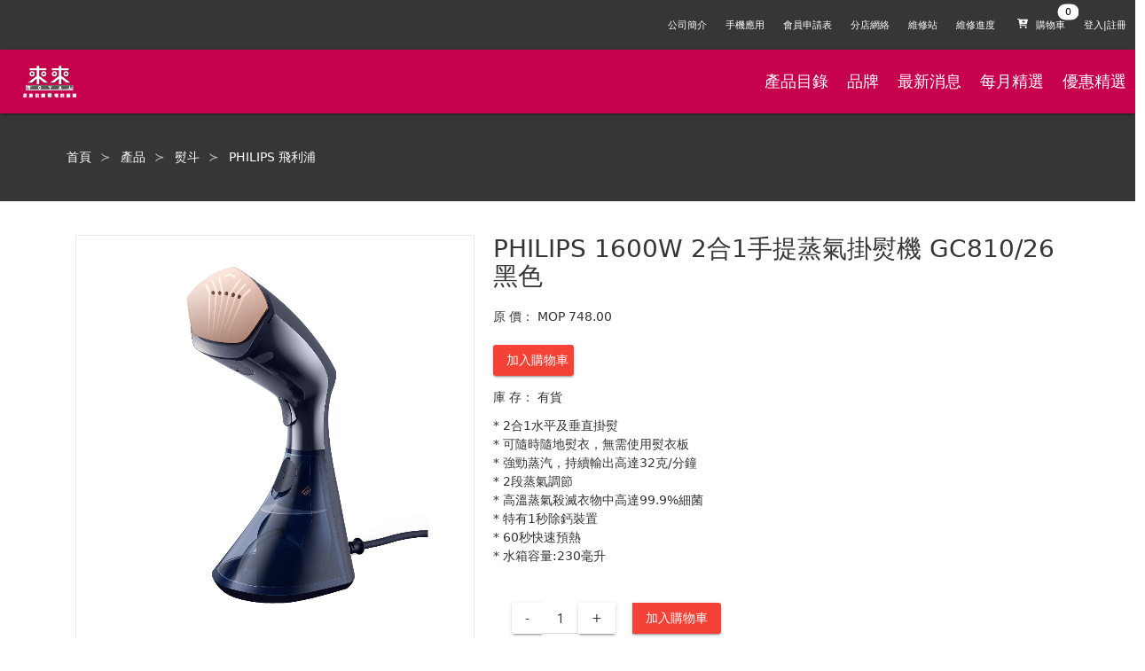

--- FILE ---
content_type: text/html; charset=UTF-8
request_url: http://res.com.mo/Product/40405
body_size: 7251
content:
 <!DOCTYPE html>
 <html>
 <head>
 <meta http-equiv="X-UA-Compatible" content="IE=10">
 <meta http-equiv="Content-Type" content="text/html; charset=utf-8" />
 <meta name="generator" content="ancientec" />
 <meta name="author" content="ancientec" />
 <meta name="description" content="來來電器，我地信賴嘅電器顧問" />
 <meta name="keywords" content="來來電器，我地信賴嘅電器顧問" />
 <meta property="og:image" content="http://res.com.mo/images/fronts/512.png"/>
 <title>PHILIPS 1600W 2合1手提蒸氣掛熨機 GC810/26 黑色 來來電器，我地信賴嘅電器顧問</title>
 <link rel="icon" href="data:;base64,iVBORw0KGgo=">
 <meta name="viewport" content="width=device-width, initial-scale=1.0, minimum-scale=1.0, maximum-scale=1.0, user-scalable=no">
 <!-- css --><link rel="stylesheet" type="text/css" href="/css/productdetail.min.css" /><!-- javascript-->
<script type="text/javascript" src="/js/productdetail.min.js"></script><script async defer src="//platform-api.sharethis.com/js/sharethis.js#property=5b1fe32d73e0f200114484b7&product=inline-share-buttons"></script><script>AT.Set.URL = "api.php";AT.Set.LoginType="Client";AT.Cfg.URLPublic = 'http://res.com.mo/';AT.Set.OS="web";AT.initHelper();</script>

<script type='text/javascript'>
//some default pre init
var Countly = Countly || {};
Countly.q = Countly.q || [];

//provide countly initialization parameters
Countly.app_key = 'e3721fbfbfef89d497d377ca1b1a6bfef2d48dbd';
Countly.url = '//c.ancientec.com';

Countly.q.push(['track_sessions']);
Countly.q.push(['track_pageview']);
Countly.q.push(['track_clicks']);
//Countly.q.push(['track_scrolls']);
Countly.q.push(['track_errors']);
Countly.q.push(['track_links']);
Countly.q.push(['track_forms']);
Countly.q.push(['collect_from_forms']);

//load countly script asynchronously
(function() {
   var cly = document.createElement('script'); cly.type = 'text/javascript';
   cly.async = true;
   //enter url of script here
   cly.src = '//c.ancientec.com/sdk/web/countly.min.js';
   cly.onload = function(){Countly.init()};
   var s = document.getElementsByTagName('script')[0]; s.parentNode.insertBefore(cly, s);
})();
</script>
</head>
<body class=" ">

<nav class="header navbar is-dark is-size-7">

  <div class="navbar-menu">
    <div class="navbar-start">

    </div>

	<div class="navbar-end">
	<a class="navbar-item is-hidden-mobile" href="http://res.com.mo/About">
	公司簡介
  </a>
	<a class="navbar-item is-hidden-mobile" href="http://res.com.mo/App">
	手機應用
  </a>
  <a class="navbar-item is-hidden-mobile" href="http://res.com.mo/MembershipForm">
	會員申請表
  </a>
	<a class="navbar-item is-hidden-mobile" href="http://res.com.mo/Store">
	分店網絡
  </a><a class="navbar-item is-hidden-mobile" href="http://res.com.mo/Service">
  維修站
</a>
<a class="navbar-item is-hidden-mobile" href="http://res.com.mo/Repair">
  維修進度
</a>
<a class="navbar-item Cart" data-toggle="is-active" data-toggletarget="#quickviewCart">
	  <span class="badge is-badge-white" data-badge="0">
	  <span class="icon">
	  <i class="fas fa-cart-plus"></i>
	</span>
	<span>購物車</span>
  </span>
		
	  </a>
	  <a class="navbar-item isLoginHidden" href="http://res.com.mo/Login">
            登入|註冊
		</a>

		<a class="navbar-item isLoginVisible" href="http://res.com.mo/Order">我的訂單</a>
		<!--a class="navbar-item isLoginVisible" href="http://res.com.mo/Wallet">錢包</a-->
		<a class="navbar-item isLoginVisible" href="http://res.com.mo/RewardHistory">積分</a>
		<a class="navbar-item isLoginVisible BtnLogout" href="#">登出</a>

    </div>
  </div>
</nav>

<nav class="header2 navbar is-size-5 is-danger" style="background-color: #c6004d;color:#fff">
<div class="navbar-brand">
<a class="navbar-item" href="http://res.com.mo/"><img style="max-width:200px;min-height:40px;margin:0.5em" src="http://res.com.mo/images/img_logo_white.png"></a>
<div id="navbarBurger" class="navbar-burger burger" data-target="navMobileMenu">
      <span></span>
      <span></span>
      <span></span>
    </div>
</div>
<div id="navMobileMenu" class="navbar-menu">
		<div class="navbar-start">
		<a class="navbar-item" href="http://res.com.mo/Product">產品目錄</a>
		<a class="navbar-item" href="http://res.com.mo/Brand">品牌</a>
	<a class="navbar-item" href="http://res.com.mo/News">最新消息</a>
	<a class="navbar-item" href="http://res.com.mo/Album">每月精選</a>
	<a class="navbar-item" href="http://res.com.mo/RewardOffer">優惠精選</a>
    </div>

    <div class="navbar-end">
		<a class="navbar-item" href="http://res.com.mo/About">
		公司簡介
		</a>
		<a class="navbar-item" href="http://res.com.mo/App">
		手機應用
		</a>
		<a class="navbar-item" href="http://res.com.mo/MembershipForm">
		會員申請表
		</a>
		<a class="navbar-item" href="http://res.com.mo/Store">
		分店網絡
		</a><a class="navbar-item" href="http://res.com.mo/Service">
		維修站
	</a>
	<a class="navbar-item" href="http://res.com.mo/Repair">
		維修進度
	</a>
    </div>
  </div>
<div class="navbar-end">
	<a class="navbar-item" href="http://res.com.mo/Product">產品目錄</a>
	<a class="navbar-item" href="http://res.com.mo/Brand">品牌</a>
	<a class="navbar-item" href="http://res.com.mo/News">最新消息</a>
	<a class="navbar-item" href="http://res.com.mo/Album">每月精選</a>
	<a class="navbar-item" href="http://res.com.mo/RewardOffer">優惠精選</a>
	</div>
</nav>

<script>

window.addEventListener('load', function(event){
    $('.BtnLogout').offClick(function(){
		var u = new AT.Models.Client();
		u.fetch(
			function() {
				location.href = "http://res.com.mo/"
			},
			$.noop,
			"Logout"
		);
	});
	
	$('#navbarBurger').offClick(function(){
		$('#'+$(this).toggleClass('is-active').data('target')).toggleClass('is-active');
	});
});

</script>

<!-- content -->
<style>
.ProductDetail[data-isvisible="0"] .BtnCartAdd,.ProductDetail[data-isvisible="0"] .CartView{display:none}
</style>
<div id="Product" class="ProductDetail" data-isvisible="1">
	
<section class="hero is-dark">
<div class="hero-body">
  <div class="container">
	<h1 class="title">
	<nav class="breadcrumb has-succeeds-separator" aria-label="breadcrumbs">
<ul>
  <li><a href="http://res.com.mo/">首頁</a></li>
  <li><a href="http://res.com.mo/Product">產品</a></li>
  <li><a href="http://res.com.mo/Product?CategoryID=47">熨斗</a></li>
  <li><a href="http://res.com.mo/Product?BrandID=151">PHILIPS 飛利浦</a></li>
</ul>
</nav>
	</h1>
  </div>
</div>
</section>

<section class="section container" style="margin-top:2em">
<div class="columns is-multiline" id="ProductDetail">
<div class="column is-5-desktop">

<figure class="image ratio" id="ProductImageDetailContainer" data-ratioheight="1.2"><a class="image is-1by1 ProductImageDetail"><img/></a>

</figure>
<div class="columns is-mobile is-multiline" id="ProductImageList">
<div class="column is-2"><figure class="image is-1by1"><img src="http://res.com.mo/upload/ProductImage/40405/18000.jpeg" class="" data-hover="animated zoomIn" data-hovertimeout="1000"></a></figure></div>
</div>

</div>
<div class="column is-7-desktop ProductInfoDetail">
<h1 class="title" style="border:none;margin:0">PHILIPS 1600W 2合1手提蒸氣掛熨機 GC810/26 黑色</h1>
<div class=level>
	<div class=level-left><div class=level-item>原 價：</div></div>
	<div class=level-item>MOP 748.00</div>
	</div>
<div class="level is-mobile" style="margin-bottom:1em">

<div class="level-left"></div>
<a class="level-item button is-danger BtnCartAdd" style="max-width:6.5em" data-productid="40405">加入購物車</a>
<div class="sharethis-inline-share-buttons level-item"" style="margin-left:10px;"></div>

</div>
<div class="level" style="margin-bottom:0.8em">
<div class="level-left"><div class="level-item">庫 存：</div></div>
<div class="level-item">有貨</div>
</div>

 <span>*</span>  2合1水平及垂直掛熨                               <br>
  <span>*</span>  可隨時隨地熨衣，無需使用熨衣板                   <br>
  <span>*</span>  強勁蒸汽，持續輸出高達32克/分鐘                  <br>
  <span>*</span>  2段蒸氣調節                                      <br>
  <span>*</span>  高溫蒸氣殺滅衣物中高達99.9%細菌                  <br>
  <span>*</span>  特有1秒除鈣裝置                                  <br>
  <span>*</span>  60秒快速預熱                                     <br>
  <span>*</span>  水箱容量:230毫升                                 <br>
<section class="section CartView">

<div class="container">
<div class="field has-addons">
    <p class="control">
    <a class="button QuantityAction" data-action="-">-</a>
    </p>
    <p class="control">
        <input class="input" name="Quantity" style="width:3em;text-align:center" type="text" value="1" data-value="1">
    </p>
    <p class="control">
        <a class="button QuantityAction" data-action="+">+</a>
	</p>
	<p class="control" style="margin-left:20px"><a class="button is-danger BtnCartAdd" data-productid="40405">加入購物車</a></p>
</div>

</div>
</section>


</div>


</div>
</section>

</div>

<script>

window.addEventListener('load', function(event){
    $('#Product .ProductInfoDetail').offClick('a.BtnCartAdd', function(){
		var t = $(this), productid = t.data('productid'), p = t.closest('.ProductInfoDetail').find('input[name="Quantity"]'), q = parseInt(p.val(),10);
		if (!q || q <= 0 ) return modal.error("請選取正確的數量");
		addToQuickViewCart(productid, '+'+q);
	});
	$('#Product .ProductInfoDetail').offClick('a.QuantityAction', function(){
		var t = $(this), a = t.data('action'), p = t.closest('.field').find('input[name="Quantity"]'), q = parseInt(p.val(),10);
		q = a === '-' ? q-1 : q+1;
		if(a === '-' && q <= 0) return;
		p.val(q).change();
	});
	
	/*var demoTrigger = document.querySelector('.ProductImageDetail');
	var paneContainer = document.querySelector('.ProductInfoDetail');
	
	new Drift(demoTrigger, {
	  paneContainer: paneContainer,
	  inlinePane: true
	});
	new Luminous(demoTrigger);*/
	new Luminous(document.querySelector('.ProductImageDetail'));
	
	
	$('#ProductImageList figure').offClick(function(){
		var canvas=$(this).find('canvas');
		$('video.ProductVideoDetail').remove();
		if (canvas.length > 0) {
			//is canvas:
			$('a.ProductImageDetail').hide();
			$('<video class="ProductVideoDetail" width="100%" controls><source src="'+canvas.attr('src')+'" type="'+canvas.data('type')+'"></video>').appendTo('#ProductImageDetailContainer');
			return;
		}
		var img=$(this).find('img').attr('src');
		$('a.ProductImageDetail').show().attr('href',img).attr('data-zoom',img).find('img').attr('src',img)
	});
	
	
	$(document).ready(function(){
	
		$('#ProductImageDetailContainer video').each(function(){
			var t= $(this);
			var t= $(this),canvas = document.getElementById(t.data('target')),ctx = canvas.getContext("2d");
			//console.log(t[0],t.data('target'),t.width(),canvas);
			ctx.drawImage(t[0], 0, 0, 50, 50);
			t.hide();
		});
	
		$('#ProductImageList figure').eq(0).click();
	
	});
});



</script>

<div class="columns is-multiline is-mobile" id="ProductRelatedList">
	<h1 class="title column is-12 has-text-centered">同一品牌商品</h1><div class="column is-half-mobile is-one-third-tablet is-2-desktop"><div class="card"><a href="http://res.com.mo/Product/30337">
	<div class="card-image">
	  <figure class="image is-1by1">
		<img src="http://res.com.mo/upload/ProductImage/30337/15423.png" alt="PHILIPS 2600W免調校蒸氣熨斗 GC3929" class="" data-hover="animated pulse" data-hovertimeout="1000">
	  </figure>
	</div>
	<div class="card-content">
	  <div class="content has-text-centered has-text-weight-bold" style="max-height: 3em;min-height:3em;overflow-y: hidden;margin:0">PHILIPS 2600W免調校蒸氣熨斗 GC3929</div>
	  <div class="Price has-text-centered"><span class="has-text-danger is-size-7">MOP </span><span class="has-text-danger is-size-5">747.00</span>  </div>
	</div></a>
  </div></div><div class="column is-half-mobile is-one-third-tablet is-2-desktop"><div class="card"><a href="http://res.com.mo/Product/31945">
	<div class="card-image">
	  <figure class="image is-1by1">
		<img src="http://res.com.mo/upload/ProductImage/31945/15421.jpg" alt="PHILIPS 1300W 2合1輕便掛燙機 GC362 黑色" class="" data-hover="animated pulse" data-hovertimeout="1000">
	  </figure>
	</div>
	<div class="card-content">
	  <div class="content has-text-centered has-text-weight-bold" style="max-height: 3em;min-height:3em;overflow-y: hidden;margin:0">PHILIPS 1300W 2合1輕便掛燙機 GC362 黑色</div>
	  <div class="Price has-text-centered"><span class="has-text-danger is-size-7">MOP </span><span class="has-text-danger is-size-5">498.00</span>  </div>
	</div></a>
  </div></div><div class="column is-half-mobile is-one-third-tablet is-2-desktop"><div class="card"><a href="http://res.com.mo/Product/40405">
	<div class="card-image">
	  <figure class="image is-1by1">
		<img src="http://res.com.mo/upload/ProductImage/40405/18000.jpeg" alt="PHILIPS 1600W 2合1手提蒸氣掛熨機 GC810/26 黑色" class="" data-hover="animated pulse" data-hovertimeout="1000">
	  </figure>
	</div>
	<div class="card-content">
	  <div class="content has-text-centered has-text-weight-bold" style="max-height: 3em;min-height:3em;overflow-y: hidden;margin:0">PHILIPS 1600W 2合1手提蒸氣掛熨機 GC810/26 黑色</div>
	  <div class="Price has-text-centered"><span class="has-text-danger is-size-7">MOP </span><span class="has-text-danger is-size-5">748.00</span>  </div>
	</div></a>
  </div></div><div class="column is-half-mobile is-one-third-tablet is-2-desktop"><div class="card"><a href="http://res.com.mo/Product/45075">
	<div class="card-image">
	  <figure class="image is-1by1">
		<img src="http://res.com.mo/upload/ProductImage/45075/18460.jpg" alt="PHILIPS 多功能自動研磨咖啡機 HD7900/50" class="" data-hover="animated pulse" data-hovertimeout="1000">
	  </figure>
	</div>
	<div class="card-content">
	  <div class="content has-text-centered has-text-weight-bold" style="max-height: 3em;min-height:3em;overflow-y: hidden;margin:0">PHILIPS 多功能自動研磨咖啡機 HD7900/50</div>
	  <div class="Price has-text-centered"><span class="has-text-danger is-size-7">MOP </span><span class="has-text-danger is-size-5">1,598.00</span>  </div>
	</div></a>
  </div></div><div class="column is-half-mobile is-one-third-tablet is-2-desktop"><div class="card"><a href="http://res.com.mo/Product/42255">
	<div class="card-image">
	  <figure class="image is-1by1">
		<img src="http://res.com.mo/upload/ProductImage/42255/15400.jpg" alt="PHILIPS 迷你榨汁機 HR1832/00 黑色" class="" data-hover="animated pulse" data-hovertimeout="1000">
	  </figure>
	</div>
	<div class="card-content">
	  <div class="content has-text-centered has-text-weight-bold" style="max-height: 3em;min-height:3em;overflow-y: hidden;margin:0">PHILIPS 迷你榨汁機 HR1832/00 黑色</div>
	  <div class="Price has-text-centered"><span class="has-text-danger is-size-7">MOP </span><span class="has-text-danger is-size-5">597.00</span>  </div>
	</div></a>
  </div></div><div class="column is-half-mobile is-one-third-tablet is-2-desktop"><div class="card"><a href="http://res.com.mo/Product/43249">
	<div class="card-image">
	  <figure class="image is-1by1">
		<img src="http://res.com.mo/upload/ProductImage/43249/16846.jpeg" alt="PANASONIC 2400W蒸氣熨斗 NI-S630VSD/紫" class="" data-hover="animated pulse" data-hovertimeout="1000">
	  </figure>
	</div>
	<div class="card-content">
	  <div class="content has-text-centered has-text-weight-bold" style="max-height: 3em;min-height:3em;overflow-y: hidden;margin:0">PANASONIC 2400W蒸氣熨斗 NI-S630VSD/紫</div>
	  <div class="Price has-text-centered"><span class="has-text-danger is-size-7">MOP </span><span class="has-text-danger is-size-5">328.00</span>  </div>
	</div></a>
  </div></div></div><div class="columns is-multiline is-mobile" id="ProductSimilarList">
	<h1 class="title column is-12 has-text-centered">猜你喜歡</h1><div class="column is-half-mobile is-one-third-tablet is-2-desktop"><div class="card"><a href="http://res.com.mo/Product/43561">
			<div class="card-image">
			  <figure class="image is-1by1">
				<img src="http://res.com.mo/upload/ProductImage/43561/15778.png" alt="TEFAL 2000W 直立式蒸氣熨斗 DT8230">
			  </figure>
			</div>
			<div class="card-content">
			  <div class="content has-text-centered has-text-weight-bold" style="max-height: 3em;min-height:3em;overflow-y: hidden;margin:0">TEFAL 2000W 直立式蒸氣熨斗 DT8230</div>
			  <div class="Price has-text-centered"><span class="has-text-danger is-size-7">MOP </span><span class="has-text-danger is-size-5">998.00</span>   </div>
			</div></a>
		  </div></div><div class="column is-half-mobile is-one-third-tablet is-2-desktop"><div class="card"><a href="http://res.com.mo/Product/43317">
			<div class="card-image">
			  <figure class="image is-1by1">
				<img src="http://res.com.mo/upload/ProductImage/43317/15862.png" alt="PHILIPS 2000W蒸氣掛熨機 STE3170/80">
			  </figure>
			</div>
			<div class="card-content">
			  <div class="content has-text-centered has-text-weight-bold" style="max-height: 3em;min-height:3em;overflow-y: hidden;margin:0">PHILIPS 2000W蒸氣掛熨機 STE3170/80</div>
			  <div class="Price has-text-centered"><span class="has-text-danger is-size-7">MOP </span><span class="has-text-danger is-size-5">1,498.00</span>   </div>
			</div></a>
		  </div></div><div class="column is-half-mobile is-one-third-tablet is-2-desktop"><div class="card"><a href="http://res.com.mo/Product/11051">
			<div class="card-image">
			  <figure class="image is-1by1">
				<img src="http://res.com.mo/upload/ProductImage/11051/17071.jpg" alt="PANASONIC 2200W 蒸氣熨斗 NI-W650CS">
			  </figure>
			</div>
			<div class="card-content">
			  <div class="content has-text-centered has-text-weight-bold" style="max-height: 3em;min-height:3em;overflow-y: hidden;margin:0">PANASONIC 2200W 蒸氣熨斗 NI-W650CS</div>
			  <div class="Price has-text-centered"><span class="has-text-danger is-size-7">MOP </span><span class="has-text-danger is-size-5">418.00</span>   </div>
			</div></a>
		  </div></div><div class="column is-half-mobile is-one-third-tablet is-2-desktop"><div class="card"><a href="http://res.com.mo/Product/41945">
			<div class="card-image">
			  <figure class="image is-1by1">
				<img src="http://res.com.mo/upload/ProductImage/41945/14937.jpg" alt="PHILIPS 2400W蒸氣電熨斗 DST5020/36 紫色">
			  </figure>
			</div>
			<div class="card-content">
			  <div class="content has-text-centered has-text-weight-bold" style="max-height: 3em;min-height:3em;overflow-y: hidden;margin:0">PHILIPS 2400W蒸氣電熨斗 DST5020/36 紫色</div>
			  <div class="Price has-text-centered"><span class="has-text-danger is-size-7">MOP </span><span class="has-text-danger is-size-5">410.00</span>   </div>
			</div></a>
		  </div></div><div class="column is-half-mobile is-one-third-tablet is-2-desktop"><div class="card"><a href="http://res.com.mo/Product/45062">
			<div class="card-image">
			  <figure class="image is-1by1">
				<img src="http://res.com.mo/upload/ProductImage/45062/18505.jpg" alt="PANASONIC 950W MINI掛熨機 NI-FS780/H灰">
			  </figure>
			</div>
			<div class="card-content">
			  <div class="content has-text-centered has-text-weight-bold" style="max-height: 3em;min-height:3em;overflow-y: hidden;margin:0">PANASONIC 950W MINI掛熨機 NI-FS780/H灰</div>
			  <div class="Price has-text-centered"><span class="has-text-danger is-size-7">MOP </span><span class="has-text-danger is-size-5">888.00</span>   </div>
			</div></a>
		  </div></div><div class="column is-half-mobile is-one-third-tablet is-2-desktop"><div class="card"><a href="http://res.com.mo/Product/47230">
			<div class="card-image">
			  <figure class="image is-1by1">
				
			  </figure>
			</div>
			<div class="card-content">
			  <div class="content has-text-centered has-text-weight-bold" style="max-height: 3em;min-height:3em;overflow-y: hidden;margin:0">PANASONIC 1800W手提蒸氣掛熨機 NI-GS410</div>
			  <div class="Price has-text-centered"><span class="has-text-danger is-size-7">MOP </span><span class="has-text-danger is-size-5">618.00</span>   </div>
			</div></a>
		  </div></div>
</div>

<!-- footer -->

<style>
.footer-wrap a .footericon{max-width:40px}
.footer-wrap a .social{min-width:55px}
.footer-wrap a .footersocialicon{max-width:25px}
@media only screen and (max-width: 600px) {
	.footer-wrap a .text{font-size:6px}
	.footer-wrap a .footericon{max-width:30px}
	.footer-wrap a .footersocialicon{max-width:20px}
	.footer-wrap a .social{min-width:50px}
  }
</style>
<div class="footer-wrap">
	<div class="columns is-mobile is-centered" style="margin-bottom:0;background-color: #363531;
    padding: 10px 25px 0px 25px;color:#fff;margin-top:2em">
		<a class="column has-text-centered has-text-white" href="http://res.com.mo/footer_1">
		<img class="footericon" src="http://res.com.mo/images/fronts/footer_icon_1.png" />
		<div class="text">正品保障</div>
		</a>
		<a class="column has-text-centered has-text-white" href="http://res.com.mo/footer_2">
		<img class="footericon" src="http://res.com.mo/images/fronts/footer_icon_2.png" />
		<div class="text">10天保障服務</div>
		</a>
		<a class="column has-text-centered has-text-white" href="http://res.com.mo/footer_3">
		<img class="footericon" src="http://res.com.mo/images/fronts/footer_icon_3.png" />
		<div class="text">送貨服務</div>
		</a>
		<a class="column has-text-centered has-text-white" href="http://res.com.mo/footer_4">
		<img class="footericon" src="http://res.com.mo/images/fronts/footer_icon_4.png" />
		<div class="text">落樓易</div>
		</a>
		<a class="column has-text-centered has-text-white" href="http://res.com.mo/footer_5">
		<img class="footericon" src="http://res.com.mo/images/fronts/footer_icon_5.png" />
		<div class="text">0%免息分期</div>
		</a>
		<a class="column has-text-centered has-text-white" href="http://res.com.mo/App">
		<span class="social" style="display:inline-block">
		<img class="footersocialicon" src="http://res.com.mo/images/fronts/footer-appstore.png" />
		<img class="footersocialicon" src="http://res.com.mo/images/fronts/footer-facebook.png" />
		</span><br>
		<img class="footersocialicon" src="http://res.com.mo/images/fronts/footer-playstore.png" />
		<img class="footersocialicon" src="http://res.com.mo/images/fronts/footer-wechat.png" />
		
		</a>
		<!--<a class="column is-1-desktop is-one-third-mobile is-2-tablet has-text-centered has-text-white" href="http://res.com.mo/upload/files/2.pdf" target="_blank">
		<img src="http://res.com.mo/images/fronts/footer_icon_6.png" />
		<div class="text">來來保</div>
		</a>-->

	</div>
	<span class="column is-12 clear" style="color:#ddd;font-size:10px;font-weight:normal;background-color: #363531;">請使用IE10, 最新Chrome,firefox或safari以獲得最佳瀏覽效果</span>
	<div class="clear"></div>

	<div class="footer-ft">
		<div class="fleft">
			<!--<a href="https://www.facebook.com/res.macau" target="_blank"><img src="http://res.com.mo/images/fronts/img_fb.png" /></a>-->
			<label class="footer-ft-info">電話 : 2871 9230</label>
			<label class="footer-ft-info">E-mail : info@res.com.mo</label>
			<label class="footer-ft-info">地址 : 
澳門慕拉士前地來來集團大廈</label>
		</div>
		<div class="fright">
			<div class="textright">Copyright © 2026 澳門來來電器廣場</div>
		</div>
		<div class="clear"></div>
	</div>
</div>
<div>
<div id="quickviewCartBackground" style="display:none;position:fixed;width:100%;height:100%;background:rgba(0,0,0,0.5);top:0;left:0;z-index:99999"></div>
<div id="quickviewCart" class="quickview" style="z-index:9999999">
  <header class="quickview-header">
    <h1 class="title">購物車</h1>
    <span class="delete ToggleClass" data-toggle="is-active" data-toggletarget="#quickviewCart"></span>
  </header>

  <div class="quickview-body">
    <div class="quickview-block CartDetail">
      
    </div>
    <div class="tpl is-hidden">
    <div class="columns is-mobile CartItem" style="border-bottom:1px solid #efefef;" data-price="" data-productid="" data-idx="">
    <div class="column is-3"><figure class="image is-1by1"><img id="ThumbURL"/></figure></div>
    <div class="column is-8">

    <div class="columns is-mobile is-multiline">
        <h3 class="column is-12"><strong id="Name"></strong></h3>
        <div class="column is-6">
            <div class="field has-addons has-addons-centered">
                <p class="control"><a class="button QuantityAction" data-action="-">-</a></p>
                <p class="control"><input class="input" data-value="" name="Quantity" style="width:3em;text-align:center" type="text" value=""></p>
                <p class="control"><a class="button QuantityAction" data-action="+">+</a></p>
            </div>
        </div>
        <div class="column is-6 has-text-right" id="Price"></div>
        
    </div><!--end-of-columns-->
    
    </div><!--end-of-column.is-8--><div class="column is-1"><a class="delete has-background-white"></a></div>
    </div>

    </div>
  </div>

  <footer class="quickview-footer">
<div class="columns is-mobile">
    <a class="button column is-6 is-radiusless is-shadowless ToggleClass" data-toggle="is-active" data-toggletarget="#quickviewCart">繼續購物</a>
    <a href="http://res.com.mo/Cart" class="button column is-6 is-danger is-radiusless is-shadowless">結算</a>
</div>
  </footer>
</div>


<script>
var carts = [];

function generateQuickViewCart(d){
    carts = d.Data;
    $('#quickviewCart .CartDetail')
    .html('<h2 class=\"subtitle has-text-centered\">'+(d.ErrorMessage || '沒有選購任何產品')+'</h2>'+ 
    (!$('body').hasClass('isLogin') ? "<div class=\"notification is-info has-text-centered\">購物車沒有產品，請去產品頁添加，或 <a href=\"http://res.com.mo/Register?Redirect=/Cart\">註冊</a> 並 <a href=\"http://res.com.mo/Login?Redirect=/Cart\">登錄</a> 取回已存的購物車。</a>" : ""));
    
    updateTotalQuickViewCart();
}
function renderQuickViewCart(){
    var rows = carts, 
    body = $('#quickviewCart .CartDetail'),
    tpl = $('#quickviewCart .tpl').html();
    if (rows.length > 0) body.html('');
    for (var i = 0; i < rows.length; i++ ) {
        var p = new AT.Models.Product(), t = $(tpl).appendTo(body).attr('data-productid',rows[i].ID).attr('data-price',rows[i].Price);
        p.set(rows[i]);
        p.bind(t);
        t.find('.ChildContainer').remove();
        t.find('input[name="Quantity"]').replaceWith('<input class="input" data-value="" name="Quantity" style="width:3em;text-align:center" type="text" value="'+rows[i].Quantity+'" data-value="'+rows[i].Quantity+'">');
        if (rows[i].ThumbURL == '') t.find('img').remove();
    }
    updateTotalQuickViewCart();
}
function updateTotalQuickViewCart(){
    var total = 0;
    for (var i = 0; i < carts.length; i++ ) {
        total +=  parseInt(carts[i].Quantity || 0,10);
    }
    $('.navbar-item.Cart span.badge').attr('data-badge',total);
}
function addToQuickViewCart(ProductID, Quantity){
    Util.PostJSON('Cart','List',{ProductID : ProductID, Quantity : Quantity}, function(d){
        generateQuickViewCart(d);
        $('#quickviewCartBackground').show();
        $('body,html').addClass('noscroll');
        renderQuickViewCart();
        $('#quickviewCart').removeClass('is-active').addClass('is-active');
    });
}


window.addEventListener('load', function(event){

    $('.header .navbar-item.Cart').offClick(function(){
        $('#quickviewCart .delete.ToggleClass').click();
        
    });
    $(function(){
    
        Util.PostJSON('Cart','List',{}, function(d){
            generateQuickViewCart(d);
        }, function(){}, false);
    
        $('#quickviewCart .ToggleClass').off('click').on('click', function(e){
            e.preventDefault();e.stopPropagation();
            $('#quickviewCart').toggleClass('is-active');
            if( $('#quickviewCart').hasClass('is-active') ){
                Util.PostJSON('Cart','List',{}, function(d){
                    generateQuickViewCart(d);
                    $('#quickviewCartBackground').show();
                    $('body,html').addClass('noscroll');
                    renderQuickViewCart();
                });
            } else {
                $('#quickviewCartBackground').hide();
                $('body,html').removeClass('noscroll');
                $('#quickviewCart .CartDetail').html('');
            }
            return false;
        });
    });
    $('#quickviewCart').on('change','input[name="Quantity"]', function(){
        var t = $(this), q = parseInt(t.val(),10), idx = t.closest('.CartItem').index();
        if (!q || q <= 0) {
            t.val(t.data('value'));
            return;
        }
        Util.PostJSON('Cart','Update',{ProductID : t.closest('.CartItem').data('productid'), Quantity : q}, function(d){
            if (d.Error === '' && d.Data.length > 0) {
                t.attr('data-value',d.Data[0].Quantity);
                carts[idx].Quantity = d.Data[0].Quantity;
                updateTotalQuickViewCart();
            }
    
        });
    });
    $('#quickviewCart').offClick('a.QuantityAction', function(){
        var t = $(this), a = t.data('action'), p = t.closest('.CartItem').find('input[name="Quantity"]'), q = parseInt(p.val(),10);
        q = a === '-' ? q-1 : q+1;
        if(a === '-' && q <= 0) return;
        p.val(q).change();
    });
    $('#quickviewCart').on('click','.delete.has-background-white', function(){
        var t = $(this), idx = t.closest('.CartItem').index();
        Util.PostJSON('Cart','Update',{ProductID : t.closest('.CartItem').data('productid'), Quantity : 0}, function(d){
            if (d.Error === '' && d.Data.length == 0) {
                t.closest('.CartItem').fadeOut().slideUp("slow", function() { 
                    $(this).remove();
                    carts.splice(idx, 1);
                    updateTotalQuickViewCart();
                    if (carts.length == 0) {
                        $('#quickviewCart .CartDetail')
        .html('<h2 class=\"subtitle has-text-centered\">'+(d.ErrorMessage || '沒有選購任何產品')+'</h2>')
                    }
                });
            }
    
        });
    });

});



</script>
</div>
</body>

</html>
<!--exec time: 0.025454998016357-->